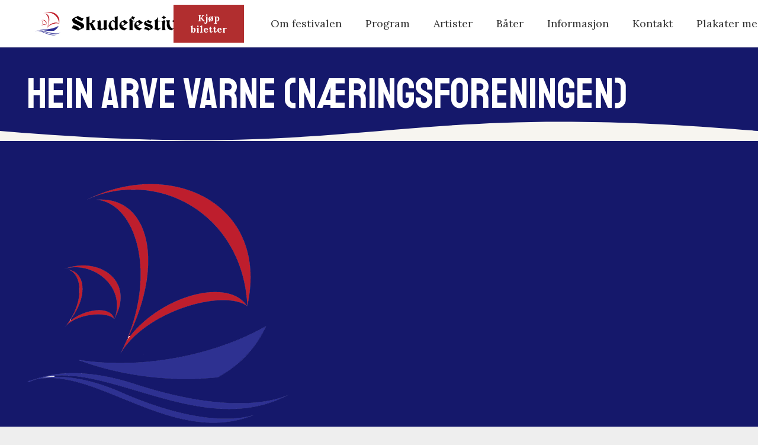

--- FILE ---
content_type: text/css
request_url: https://skudefestivalen.no/wp-content/themes/Impreza-child/style.css?ver=8.20
body_size: 62
content:
/*
Theme Name: Impreza Child
Template: Impreza
Version: 1.2
Author:	UpSolution
Theme URI: http://impreza.us-themes.com/
Author URI: http://us-themes.com/
*/
.grecaptcha-badge { bottom:85px !important; }